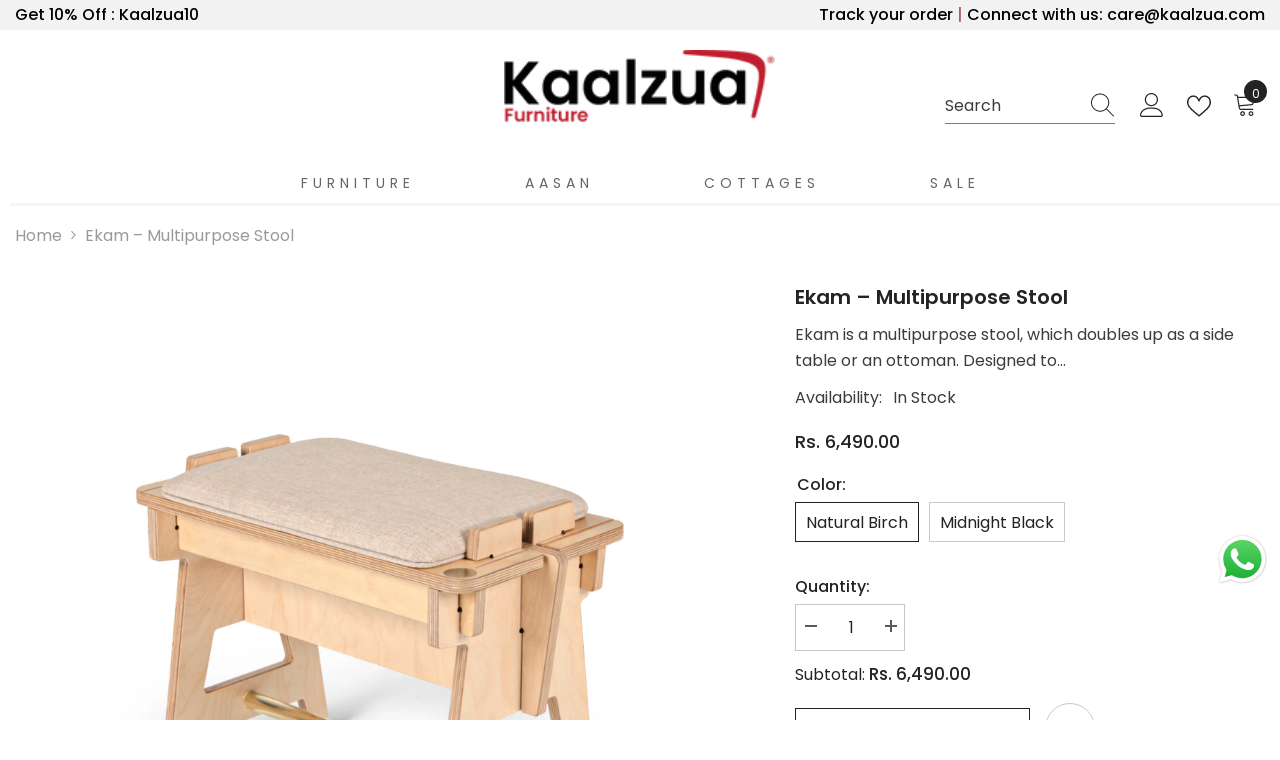

--- FILE ---
content_type: text/html; charset=utf-8
request_url: https://www.kaalzua.com/products/ekam-multipurpose-stool?variant=47049912975679&section_id=template--20094586650943__main
body_size: 10813
content:
<div id="shopify-section-template--20094586650943__main" class="shopify-section"><link href="//www.kaalzua.com/cdn/shop/t/2/assets/component-product.css?v=115210042373411107091690263987" rel="stylesheet" type="text/css" media="all" />
<link href="//www.kaalzua.com/cdn/shop/t/2/assets/component-review.css?v=100129706126506303331690263987" rel="stylesheet" type="text/css" media="all" />
<link href="//www.kaalzua.com/cdn/shop/t/2/assets/component-price.css?v=139205013722916111901690263986" rel="stylesheet" type="text/css" media="all" />
<link href="//www.kaalzua.com/cdn/shop/t/2/assets/component-badge.css?v=20633729062276667811690263984" rel="stylesheet" type="text/css" media="all" />
<link href="//www.kaalzua.com/cdn/shop/t/2/assets/component-rte.css?v=74468535300400368301690263987" rel="stylesheet" type="text/css" media="all" />
<link href="//www.kaalzua.com/cdn/shop/t/2/assets/component-share.css?v=151802252019812543761690263987" rel="stylesheet" type="text/css" media="all" />
<link href="//www.kaalzua.com/cdn/shop/t/2/assets/component-tab.css?v=57604492746316682781690263987" rel="stylesheet" type="text/css" media="all" />
<link href="//www.kaalzua.com/cdn/shop/t/2/assets/component-product-form.css?v=78655431092073622881690263986" rel="stylesheet" type="text/css" media="all" />
<link href="//www.kaalzua.com/cdn/shop/t/2/assets/component-grid.css?v=156298940714121373541690263985" rel="stylesheet" type="text/css" media="all" />




    <style type="text/css">
    #ProductSection-template--20094586650943__main .productView-thumbnail .productView-thumbnail-link:after{
        padding-bottom: 101%;
    }

    #ProductSection-template--20094586650943__main .cursor-wrapper .counter {
        color: #191919;
    }

    #ProductSection-template--20094586650943__main .cursor-wrapper .counter #count-image:before {
        background-color: #191919;
    }

    #ProductSection-template--20094586650943__main .custom-cursor__inner .arrow:before,
    #ProductSection-template--20094586650943__main .custom-cursor__inner .arrow:after {
        background-color: #000000;
    }

    #ProductSection-template--20094586650943__main .tabs-contents .toggleLink,
    #ProductSection-template--20094586650943__main .tabs .tab .tab-title {
        font-size: 18px;
        font-weight: 600;
        text-transform: none;
        padding-top: 15px;
        padding-bottom: 15px;
    }

    

    

    @media (max-width: 550px) {
        #ProductSection-template--20094586650943__main .tabs-contents .toggleLink,
        #ProductSection-template--20094586650943__main .tabs .tab .tab-title {
            font-size: 16px;
        }
    }

    @media (max-width: 767px) {
        #ProductSection-template--20094586650943__main {
            padding-top: 0px;
            padding-bottom: 0px;
        }
    }

    @media (min-width: 1025px) {
        
    }

    @media (min-width: 768px) and (max-width: 1199px) {
        #ProductSection-template--20094586650943__main {
            padding-top: 0px;
            padding-bottom: 0px;
        }
    }

    @media (min-width: 1200px) {
        #ProductSection-template--20094586650943__main {
            padding-top: 0px;
            padding-bottom: 0px;
        }
    }
</style>
<script>
    window.product_inven_array_8576426180927 = {
        
            '47049912975679': '100',
        
            '47049913041215': '100',
        
    };

    window.selling_array_8576426180927 = {
        
            '47049912975679': 'continue',
        
            '47049913041215': 'continue',
        
    };

    window.subtotal = {
        show: true,
        style: 1,
        text: `Checkout - [value]`
    };
  
    window.variant_image_group = true;
  
</script><link rel="stylesheet" href="//www.kaalzua.com/cdn/shop/t/2/assets/component-fancybox.css?v=162524859697928915511690263985" media="print" onload="this.media='all'">
    <noscript><link href="//www.kaalzua.com/cdn/shop/t/2/assets/component-fancybox.css?v=162524859697928915511690263985" rel="stylesheet" type="text/css" media="all" /></noscript><div class="product-details product-default" data-section-id="template--20094586650943__main" data-section-type="product" id="ProductSection-template--20094586650943__main" data-has-combo="false" data-image-opo>
    
<div class="productView-moreItem moreItem-breadcrumb "
            style="--spacing-top: 10px;
            --spacing-bottom: 20px;
            --spacing-top-mb: 0px;
            --spacing-bottom-mb: 0px;
            --breadcrumb-bg:rgba(0,0,0,0);
            --breadcrumb-mb-bg: #f6f6f6;
            "
        >
            
                <div class="breadcrumb-bg">
            
                <div class="container">
                    

<link href="//www.kaalzua.com/cdn/shop/t/2/assets/component-breadcrumb.css?v=103005064124491561301690263984" rel="stylesheet" type="text/css" media="all" /><breadcrumb-component class="breadcrumb-container style--line_clamp_1">
        <nav class="breadcrumb breadcrumb-left" role="navigation" aria-label="breadcrumbs">
        <a class="link home-link" href="/">Home</a><span class="separate" aria-hidden="true">
                    <svg xmlns="http://www.w3.org/2000/svg" viewBox="0 0 24 24"><path d="M 7.75 1.34375 L 6.25 2.65625 L 14.65625 12 L 6.25 21.34375 L 7.75 22.65625 L 16.75 12.65625 L 17.34375 12 L 16.75 11.34375 Z"></path></svg>
                </span>
                <span>Ekam – Multipurpose stool</span><span class="observe-element" style="width: 1px; height: 1px; background: transparent; display: inline-block; flex-shrink: 0;"></span>
        </nav>
    </breadcrumb-component>

    <script type="text/javascript">
        class BreadcrumbComponent extends HTMLElement {
            constructor() {
                super();
            }

            connectedCallback() {
                this.firstLink = this.querySelector('.link.home-link')
                this.lastLink = this.querySelector('.observe-element')

                this.classList.add('initialized');

                this.initObservers();
            }

            static createHandler(position = 'first', breadcrumb = null) {
                const handler = (entries, observer) => {
                    entries.forEach(entry => {
                        if (breadcrumb == null) return observer.disconnect();

                        if (entry.isIntersecting ) {
                            breadcrumb.classList.add(`disable-${position}`);
                        } else {
                            breadcrumb.classList.remove(`disable-${position}`);
                        }
                    })
                }

                return handler;
            }

            initObservers() {
                const scrollToFirstHandler = BreadcrumbComponent.createHandler('first', this);
                const scrollToLastHandler = BreadcrumbComponent.createHandler('last', this);
                
                this.scrollToFirstObserver = new IntersectionObserver(scrollToFirstHandler, { threshold: 1 });
                this.scrollToLastObserver = new IntersectionObserver(scrollToLastHandler, { threshold: 0.6 });

                this.scrollToFirstObserver.observe(this.firstLink);
                this.scrollToLastObserver.observe(this.lastLink);
            }
        }   

        window.addEventListener('load', () => {
            customElements.define('breadcrumb-component', BreadcrumbComponent);
        })
    </script>
                </div>
            
                </div>
            
        </div>
    
    <div class="container productView-container">
        <div class="productView halo-productView layout-3 positionMainImage--left productView-sticky" data-product-handle="ekam-multipurpose-stool"><div class="productView-top">
                    <div class="halo-productView-left productView-images clearfix" data-image-gallery><div class="cursor-wrapper handleMouseLeave">
                                <div class="custom-cursor custom-cursor__outer">
                                    <div class="custom-cursor custom-cursor__inner">
                                        <span class="arrow arrow-bar fadeIn"></span>
                                    </div>
                                </div>
                            </div><div class="productView-images-wrapper" data-video-popup>
                            <div class="productView-image-wrapper"><div class="productView-badge badge-left halo-productBadges halo-productBadges--left date-79147826 date1-916" data-new-badge-number="30"></div>
<div class="productView-nav style-1 image-fit-contain" 
                                    data-image-gallery-main
                                    data-arrows-desk="false"
                                    data-arrows-mobi="true"
                                    data-counter-mobi="true"
                                    data-media-count="8"
                                ><div class="productView-image productView-image-square filter-ekam-multipurpose-stool fit-contain" data-index="1">
                                                    <div class="productView-img-container product-single__media" data-media-id="37130681188671"
                                                        
                                                            
                                                                
                                                                    style="padding-bottom: 100%;"
                                                                
                                                            
                                                        
                                                    >
                                                        <div 
                                                            class="media" 
                                                             
                                                             data-fancybox="images" href="//www.kaalzua.com/cdn/shop/files/ekam.jpg?v=1711091950" 
                                                        >
                                                            <img id="product-featured-image-37130681188671"
                                                                srcset="//www.kaalzua.com/cdn/shop/files/ekam.jpg?v=1711091950"
                                                                src="//www.kaalzua.com/cdn/shop/files/ekam.jpg?v=1711091950"
                                                                alt=""
                                                                title=""
                                                                sizes="auto"
                                                                loading="lazy"
                                                                data-sizes="auto"
                                                                data-main-image
                                                                data-index="1"
                                                                data-cursor-image
                                                            />
                                                        </div>
                                                    </div>
                                                </div><div class="productView-image productView-image-square filter-ekam-multipurpose-stool fit-contain" data-index="2">
                                                    <div class="productView-img-container product-single__media" data-media-id="37130681123135"
                                                        
                                                            
                                                                
                                                                    style="padding-bottom: 100%;"
                                                                
                                                            
                                                        
                                                    >
                                                        <div 
                                                            class="media" 
                                                             
                                                             data-fancybox="images" href="//www.kaalzua.com/cdn/shop/files/4_W_3d2d40d8-e347-4ade-b843-10c6d0b30135.jpg?v=1711091950" 
                                                        >
                                                            <img id="product-featured-image-37130681123135"
                                                                srcset="//www.kaalzua.com/cdn/shop/files/4_W_3d2d40d8-e347-4ade-b843-10c6d0b30135.jpg?v=1711091950"
                                                                src="//www.kaalzua.com/cdn/shop/files/4_W_3d2d40d8-e347-4ade-b843-10c6d0b30135.jpg?v=1711091950"
                                                                alt=""
                                                                title=""
                                                                sizes="auto"
                                                                loading="lazy"
                                                                data-sizes="auto"
                                                                data-main-image
                                                                data-index="2"
                                                                data-cursor-image
                                                            />
                                                        </div>
                                                    </div>
                                                </div><div class="productView-image productView-image-square filter-ekam-multipurpose-stool fit-contain" data-index="3">
                                                    <div class="productView-img-container product-single__media" data-media-id="37130681155903"
                                                        
                                                            
                                                                
                                                                    style="padding-bottom: 100%;"
                                                                
                                                            
                                                        
                                                    >
                                                        <div 
                                                            class="media" 
                                                             
                                                             data-fancybox="images" href="//www.kaalzua.com/cdn/shop/files/5_W_2.jpg?v=1711091950" 
                                                        >
                                                            <img id="product-featured-image-37130681155903"
                                                                srcset="//www.kaalzua.com/cdn/shop/files/5_W_2.jpg?v=1711091950"
                                                                src="//www.kaalzua.com/cdn/shop/files/5_W_2.jpg?v=1711091950"
                                                                alt=""
                                                                title=""
                                                                sizes="auto"
                                                                loading="lazy"
                                                                data-sizes="auto"
                                                                data-main-image
                                                                data-index="3"
                                                                data-cursor-image
                                                            />
                                                        </div>
                                                    </div>
                                                </div><div class="productView-image productView-image-square filter-ekam-multipurpose-stool fit-contain" data-index="4">
                                                    <div class="productView-img-container product-single__media" data-media-id="37130681057599"
                                                        
                                                            
                                                                
                                                                    style="padding-bottom: 100%;"
                                                                
                                                            
                                                        
                                                    >
                                                        <div 
                                                            class="media" 
                                                             
                                                             data-fancybox="images" href="//www.kaalzua.com/cdn/shop/files/2_W_65b7d8ce-fb7e-4ffe-b822-fa642dbc23b9.jpg?v=1711091950" 
                                                        >
                                                            <img id="product-featured-image-37130681057599"
                                                                srcset="//www.kaalzua.com/cdn/shop/files/2_W_65b7d8ce-fb7e-4ffe-b822-fa642dbc23b9.jpg?v=1711091950"
                                                                src="//www.kaalzua.com/cdn/shop/files/2_W_65b7d8ce-fb7e-4ffe-b822-fa642dbc23b9.jpg?v=1711091950"
                                                                alt=""
                                                                title=""
                                                                sizes="auto"
                                                                loading="lazy"
                                                                data-sizes="auto"
                                                                data-main-image
                                                                data-index="4"
                                                                data-cursor-image
                                                            />
                                                        </div>
                                                    </div>
                                                </div><div class="productView-image productView-image-square filter-ekam-multipurpose-stool fit-contain" data-index="5">
                                                    <div class="productView-img-container product-single__media" data-media-id="37130757636415"
                                                        
                                                            
                                                                
                                                                    style="padding-bottom: 100%;"
                                                                
                                                            
                                                        
                                                    >
                                                        <div 
                                                            class="media" 
                                                             
                                                             data-fancybox="images" href="//www.kaalzua.com/cdn/shop/files/9_B_95052f68-9283-4e89-8efb-87c6fbb0306d.jpg?v=1711092522" 
                                                        >
                                                            <img id="product-featured-image-37130757636415"
                                                                srcset="//www.kaalzua.com/cdn/shop/files/9_B_95052f68-9283-4e89-8efb-87c6fbb0306d.jpg?v=1711092522"
                                                                src="//www.kaalzua.com/cdn/shop/files/9_B_95052f68-9283-4e89-8efb-87c6fbb0306d.jpg?v=1711092522"
                                                                alt=""
                                                                title=""
                                                                sizes="auto"
                                                                loading="lazy"
                                                                data-sizes="auto"
                                                                data-main-image
                                                                data-index="5"
                                                                data-cursor-image
                                                            />
                                                        </div>
                                                    </div>
                                                </div><div class="productView-image productView-image-square filter-ekam-multipurpose-stool fit-contain" data-index="6">
                                                    <div class="productView-img-container product-single__media" data-media-id="37130757603647"
                                                        
                                                            
                                                                
                                                                    style="padding-bottom: 100%;"
                                                                
                                                            
                                                        
                                                    >
                                                        <div 
                                                            class="media" 
                                                             
                                                             data-fancybox="images" href="//www.kaalzua.com/cdn/shop/files/8_B_2.jpg?v=1711092522" 
                                                        >
                                                            <img id="product-featured-image-37130757603647"
                                                                srcset="//www.kaalzua.com/cdn/shop/files/8_B_2.jpg?v=1711092522"
                                                                src="//www.kaalzua.com/cdn/shop/files/8_B_2.jpg?v=1711092522"
                                                                alt=""
                                                                title=""
                                                                sizes="auto"
                                                                loading="lazy"
                                                                data-sizes="auto"
                                                                data-main-image
                                                                data-index="6"
                                                                data-cursor-image
                                                            />
                                                        </div>
                                                    </div>
                                                </div><div class="productView-image productView-image-square filter-ekam-multipurpose-stool fit-contain" data-index="7">
                                                    <div class="productView-img-container product-single__media" data-media-id="37130757538111"
                                                        
                                                            
                                                                
                                                                    style="padding-bottom: 100%;"
                                                                
                                                            
                                                        
                                                    >
                                                        <div 
                                                            class="media" 
                                                             
                                                             data-fancybox="images" href="//www.kaalzua.com/cdn/shop/files/6_B_454ec509-561e-49f0-a407-e74b8394cb56.jpg?v=1711092522" 
                                                        >
                                                            <img id="product-featured-image-37130757538111"
                                                                srcset="//www.kaalzua.com/cdn/shop/files/6_B_454ec509-561e-49f0-a407-e74b8394cb56.jpg?v=1711092522"
                                                                src="//www.kaalzua.com/cdn/shop/files/6_B_454ec509-561e-49f0-a407-e74b8394cb56.jpg?v=1711092522"
                                                                alt=""
                                                                title=""
                                                                sizes="auto"
                                                                loading="lazy"
                                                                data-sizes="auto"
                                                                data-main-image
                                                                data-index="7"
                                                                data-cursor-image
                                                            />
                                                        </div>
                                                    </div>
                                                </div><div class="productView-image productView-image-square filter-ekam-multipurpose-stool fit-contain" data-index="8">
                                                    <div class="productView-img-container product-single__media" data-media-id="37130757570879"
                                                        
                                                            
                                                                
                                                                    style="padding-bottom: 100%;"
                                                                
                                                            
                                                        
                                                    >
                                                        <div 
                                                            class="media" 
                                                             
                                                             data-fancybox="images" href="//www.kaalzua.com/cdn/shop/files/7_B_1c4ffd4d-143a-4d1c-b113-e6dcf7de4930.jpg?v=1711092522" 
                                                        >
                                                            <img id="product-featured-image-37130757570879"
                                                                srcset="//www.kaalzua.com/cdn/shop/files/7_B_1c4ffd4d-143a-4d1c-b113-e6dcf7de4930.jpg?v=1711092522"
                                                                src="//www.kaalzua.com/cdn/shop/files/7_B_1c4ffd4d-143a-4d1c-b113-e6dcf7de4930.jpg?v=1711092522"
                                                                alt=""
                                                                title=""
                                                                sizes="auto"
                                                                loading="lazy"
                                                                data-sizes="auto"
                                                                data-main-image
                                                                data-index="8"
                                                                data-cursor-image
                                                            />
                                                        </div>
                                                    </div>
                                                </div></div><div class="productView-videoPopup"></div><div class="productView-iconZoom">
                                        <svg  class="icon icon-zoom-1" xmlns="http://www.w3.org/2000/svg" aria-hidden="true" focusable="false" role="presentation" viewBox="0 0 448 512"><path d="M416 176V86.63L246.6 256L416 425.4V336c0-8.844 7.156-16 16-16s16 7.156 16 16v128c0 8.844-7.156 16-16 16h-128c-8.844 0-16-7.156-16-16s7.156-16 16-16h89.38L224 278.6L54.63 448H144C152.8 448 160 455.2 160 464S152.8 480 144 480h-128C7.156 480 0 472.8 0 464v-128C0 327.2 7.156 320 16 320S32 327.2 32 336v89.38L201.4 256L32 86.63V176C32 184.8 24.84 192 16 192S0 184.8 0 176v-128C0 39.16 7.156 32 16 32h128C152.8 32 160 39.16 160 48S152.8 64 144 64H54.63L224 233.4L393.4 64H304C295.2 64 288 56.84 288 48S295.2 32 304 32h128C440.8 32 448 39.16 448 48v128C448 184.8 440.8 192 432 192S416 184.8 416 176z"></path></svg>
                                    </div></div><div class="productView-thumbnail-wrapper">
                                    <div class="productView-for clearfix" data-max-thumbnail-to-show="4"><div class="productView-thumbnail filter-ekam-multipurpose-stool" data-media-id="template--20094586650943__main-37130681188671">
                                                        <div class="productView-thumbnail-link animated-loading" data-image="//www.kaalzua.com/cdn/shop/files/ekam_large.jpg?v=1711091950">
                                                            <img src="//www.kaalzua.com/cdn/shop/files/ekam_large.jpg?v=1711091950" alt="Ekam – Multipurpose stool" title="Ekam – Multipurpose stool" loading="lazy" />
                                                        </div>
                                                    </div><div class="productView-thumbnail filter-ekam-multipurpose-stool" data-media-id="template--20094586650943__main-37130681123135">
                                                        <div class="productView-thumbnail-link animated-loading" data-image="//www.kaalzua.com/cdn/shop/files/4_W_3d2d40d8-e347-4ade-b843-10c6d0b30135_large.jpg?v=1711091950">
                                                            <img src="//www.kaalzua.com/cdn/shop/files/4_W_3d2d40d8-e347-4ade-b843-10c6d0b30135_large.jpg?v=1711091950" alt="Ekam – Multipurpose stool" title="Ekam – Multipurpose stool" loading="lazy" />
                                                        </div>
                                                    </div><div class="productView-thumbnail filter-ekam-multipurpose-stool" data-media-id="template--20094586650943__main-37130681155903">
                                                        <div class="productView-thumbnail-link animated-loading" data-image="//www.kaalzua.com/cdn/shop/files/5_W_2_large.jpg?v=1711091950">
                                                            <img src="//www.kaalzua.com/cdn/shop/files/5_W_2_large.jpg?v=1711091950" alt="Ekam – Multipurpose stool" title="Ekam – Multipurpose stool" loading="lazy" />
                                                        </div>
                                                    </div><div class="productView-thumbnail filter-ekam-multipurpose-stool" data-media-id="template--20094586650943__main-37130681057599">
                                                        <div class="productView-thumbnail-link animated-loading" data-image="//www.kaalzua.com/cdn/shop/files/2_W_65b7d8ce-fb7e-4ffe-b822-fa642dbc23b9_large.jpg?v=1711091950">
                                                            <img src="//www.kaalzua.com/cdn/shop/files/2_W_65b7d8ce-fb7e-4ffe-b822-fa642dbc23b9_large.jpg?v=1711091950" alt="Ekam – Multipurpose stool" title="Ekam – Multipurpose stool" loading="lazy" />
                                                        </div>
                                                    </div><div class="productView-thumbnail filter-ekam-multipurpose-stool" data-media-id="template--20094586650943__main-37130757636415">
                                                        <div class="productView-thumbnail-link animated-loading" data-image="//www.kaalzua.com/cdn/shop/files/9_B_95052f68-9283-4e89-8efb-87c6fbb0306d_large.jpg?v=1711092522">
                                                            <img src="//www.kaalzua.com/cdn/shop/files/9_B_95052f68-9283-4e89-8efb-87c6fbb0306d_large.jpg?v=1711092522" alt="Ekam – Multipurpose stool" title="Ekam – Multipurpose stool" loading="lazy" />
                                                        </div>
                                                    </div><div class="productView-thumbnail filter-ekam-multipurpose-stool" data-media-id="template--20094586650943__main-37130757603647">
                                                        <div class="productView-thumbnail-link animated-loading" data-image="//www.kaalzua.com/cdn/shop/files/8_B_2_large.jpg?v=1711092522">
                                                            <img src="//www.kaalzua.com/cdn/shop/files/8_B_2_large.jpg?v=1711092522" alt="Ekam – Multipurpose stool" title="Ekam – Multipurpose stool" loading="lazy" />
                                                        </div>
                                                    </div><div class="productView-thumbnail filter-ekam-multipurpose-stool" data-media-id="template--20094586650943__main-37130757538111">
                                                        <div class="productView-thumbnail-link animated-loading" data-image="//www.kaalzua.com/cdn/shop/files/6_B_454ec509-561e-49f0-a407-e74b8394cb56_large.jpg?v=1711092522">
                                                            <img src="//www.kaalzua.com/cdn/shop/files/6_B_454ec509-561e-49f0-a407-e74b8394cb56_large.jpg?v=1711092522" alt="Ekam – Multipurpose stool" title="Ekam – Multipurpose stool" loading="lazy" />
                                                        </div>
                                                    </div><div class="productView-thumbnail filter-ekam-multipurpose-stool" data-media-id="template--20094586650943__main-37130757570879">
                                                        <div class="productView-thumbnail-link animated-loading" data-image="//www.kaalzua.com/cdn/shop/files/7_B_1c4ffd4d-143a-4d1c-b113-e6dcf7de4930_large.jpg?v=1711092522">
                                                            <img src="//www.kaalzua.com/cdn/shop/files/7_B_1c4ffd4d-143a-4d1c-b113-e6dcf7de4930_large.jpg?v=1711092522" alt="Ekam – Multipurpose stool" title="Ekam – Multipurpose stool" loading="lazy" />
                                                        </div>
                                                    </div></div>
                                </div></div>
                    </div>
                    <div class="halo-productView-right productView-details clearfix">
                        <div class="productView-product clearfix"><div class="productView-moreItem"
                                            style="--spacing-top: 0px;
                                            --spacing-bottom: 10px"
                                        >
                                            <h1 class="productView-title" 
        style="--color-title: #232323;
        --fontsize-text: 20px;
        --fontsize-mb-text: 18px;"
    >
        <span>
            Ekam – Multipurpose stool
        </span>
    </h1>
                                        </div><div class="productView-moreItem"
                                            style="--spacing-top: 0px;
                                            --spacing-bottom: 12px"
                                        >
                                            <div class="productView-desc halo-text-format" 
        style="--color-text: #3c3c3c;
        --fontsize-text: 16px"
    >
        Ekam is a multipurpose stool, which doubles up as a side table or an ottoman. Designed to...
    </div>
                                        </div><div class="productView-moreItem"
                                                style="--spacing-top: 0px;
                                                --spacing-bottom: 18px"
                                            >
                                                <div class="productView-info" style="--color-border: #e6e6e6"><div class="productView-info-item" data-sku  style="display: none;">
            <span class="productView-info-name">
                SKU:
            </span>
            <span class="productView-info-value"></span>
        </div><div class="productView-info-item" data-inventory data-stock-level="none">
            <span class="productView-info-name">
                Availability:
            </span>
            <span class="productView-info-value">
                
                        In Stock
            </span>
        </div></div>
                                            </div>
                                        <div class="productView-moreItem"
                                            style="--spacing-top: 0px;
                                            --spacing-bottom: 17px;
                                            --fontsize-text: 18px"
                                        >
                                            
                                                <div class="productView-price no-js-hidden clearfix" id="product-price-8576426180927">
<div class="price price--medium">
    <dl><div class="price__regular"><dd class="price__last">
                <span class="price-item price-item--regular">
                    Rs. 6,490.00
                </span>
            </dd>
        </div>
        <div class="price__sale"><dd class="price__compare">
                <s class="price-item price-item--regular">
                    
                </s>
            </dd><dd class="price__last">
                <span class="price-item price-item--sale">
                    Rs. 6,490.00
                </span>
            </dd></div>
        <small class="unit-price caption hidden">
            <dt class="visually-hidden">Unit price</dt>
            <dd class="price__last">
                <span></span>
                <span aria-hidden="true">/</span>
                <span class="visually-hidden">&nbsp;per&nbsp;</span>
                <span>
                </span>
            </dd>
        </small>
    </dl>
</div>
</div>
                                            
                                        </div>
                                            <div class="productView-moreItem"
                                                style="--spacing-top: 0px;
                                                --spacing-bottom: 0px"
                                            >
                                                <div class="productView-options" style="--color-border: #e6e6e6"><div class="productView-variants halo-productOptions" id="product-option-8576426180927"  data-type="button"><variant-radios class="no-js-hidden product-option has-default" data-product="8576426180927" data-section="template--20094586650943__main" data-url="/products/ekam-multipurpose-stool"><fieldset class="js product-form__input clearfix" data-product-attribute="set-rectangle" data-option-index="0">
                            <legend class="form__label">
                                Color:
                                <span data-header-option>
                                    Natural birch
                                </span>
                            </legend><input class="product-form__radio" type="radio" id="option-8576426180927-Color-0"
                                        name="Color"
                                        value="Natural birch"
                                        checked
                                        
                                        data-variant-id="47049912975679"
                                    ><label class="product-form__label available" for="option-8576426180927-Color-0" data-variant-id="47049912975679">
                                            <span class="text">Natural birch </span>
                                        </label><input class="product-form__radio" type="radio" id="option-8576426180927-Color-1"
                                        name="Color"
                                        value="Midnight Black"
                                        
                                        
                                        data-variant-id="47049913041215"
                                    ><label class="product-form__label available" for="option-8576426180927-Color-1" data-variant-id="47049913041215">
                                            <span class="text">Midnight Black </span>
                                        </label></fieldset><script type="application/json">
                        [{"id":47049912975679,"title":"Natural birch","option1":"Natural birch","option2":null,"option3":null,"sku":"","requires_shipping":true,"taxable":true,"featured_image":{"id":44685533872447,"product_id":8576426180927,"position":2,"created_at":"2024-03-22T03:18:07-04:00","updated_at":"2024-03-22T03:19:10-04:00","alt":null,"width":2000,"height":2000,"src":"\/\/www.kaalzua.com\/cdn\/shop\/files\/4_W_3d2d40d8-e347-4ade-b843-10c6d0b30135.jpg?v=1711091950","variant_ids":[47049912975679]},"available":true,"name":"Ekam – Multipurpose stool - Natural birch","public_title":"Natural birch","options":["Natural birch"],"price":649000,"weight":0,"compare_at_price":null,"inventory_management":"shopify","barcode":"","featured_media":{"alt":null,"id":37130681123135,"position":2,"preview_image":{"aspect_ratio":1.0,"height":2000,"width":2000,"src":"\/\/www.kaalzua.com\/cdn\/shop\/files\/4_W_3d2d40d8-e347-4ade-b843-10c6d0b30135.jpg?v=1711091950"}},"requires_selling_plan":false,"selling_plan_allocations":[]},{"id":47049913041215,"title":"Midnight Black","option1":"Midnight Black","option2":null,"option3":null,"sku":"1002","requires_shipping":true,"taxable":true,"featured_image":{"id":44685610123583,"product_id":8576426180927,"position":6,"created_at":"2024-03-22T03:26:22-04:00","updated_at":"2024-03-22T03:28:42-04:00","alt":null,"width":2000,"height":2000,"src":"\/\/www.kaalzua.com\/cdn\/shop\/files\/8_B_2.jpg?v=1711092522","variant_ids":[47049913041215]},"available":true,"name":"Ekam – Multipurpose stool - Midnight Black","public_title":"Midnight Black","options":["Midnight Black"],"price":649000,"weight":0,"compare_at_price":null,"inventory_management":"shopify","barcode":"","featured_media":{"alt":null,"id":37130757603647,"position":6,"preview_image":{"aspect_ratio":1.0,"height":2000,"width":2000,"src":"\/\/www.kaalzua.com\/cdn\/shop\/files\/8_B_2.jpg?v=1711092522"}},"requires_selling_plan":false,"selling_plan_allocations":[]}]
                    </script>
                </variant-radios></div>
        <noscript>
            <div class="product-form__input">
                <label class="form__label" for="Variants-template--20094586650943__main">
                    Product variants
                </label>
                <div class="select">
                <select name="id" id="Variants-template--20094586650943__main" class="select__select" form="product-form"><option
                            selected="selected"
                            
                            value="47049912975679"
                        >
                            Natural birch

                            - Rs. 6,490.00
                        </option><option
                            
                            
                            value="47049913041215"
                        >
                            Midnight Black

                            - Rs. 6,490.00
                        </option></select>
            </div>
          </div>
        </noscript></div>
                                            </div>
                                        
<div class="productView-moreItem"
                                            style="--spacing-top: 0px;
                                            --spacing-bottom: 12px"
                                        >
                                            
                                        </div>
<div class="productView-moreItem"
                                                    style="--spacing-top: 0px;
                                                    --spacing-bottom: 15px"
                                                >
                                                    <div class="quantity_selector">
                                                        <quantity-input class="productView-quantity quantity__group quantity__group--2 quantity__style--1 clearfix">
	    <label class="form-label quantity__label" for="quantity-8576426180927-2">
	        Quantity:
	    </label>
	    <div class="quantity__container">
		    <button type="button" name="minus" class="minus btn-quantity">
		    	<span class="visually-hidden">Decrease quantity for Ekam – Multipurpose stool</span>
		    </button>
		    <input class="form-input quantity__input" type="number" name="quantity" min="1" value="1" inputmode="numeric" pattern="[0-9]*" id="quantity-8576426180927-2" data-product="8576426180927" data-price="649000">
		    <button type="button" name="plus" class="plus btn-quantity">
		    	<span class="visually-hidden">Increase quantity for Ekam – Multipurpose stool</span>
		    </button>
	    </div>
	</quantity-input>
                                                    </div><div class="productView-subtotal">
                                                            <span class="text">Subtotal: </span>
                                                            <span class="money-subtotal">Rs. 6,490.00</span>
                                                        </div></div>

                                            <div class="productView-moreItem"
                                                style="--spacing-top: 0px;
                                                --spacing-bottom: 5px"
                                            >
                                                <div class="productView-buttons"><form method="post" action="/cart/add" id="product-form-installment-8576426180927" accept-charset="UTF-8" class="installment caption-large" enctype="multipart/form-data"><input type="hidden" name="form_type" value="product" /><input type="hidden" name="utf8" value="✓" /><input type="hidden" name="id" value="47049912975679">
        
<input type="hidden" name="product-id" value="8576426180927" /><input type="hidden" name="section-id" value="template--20094586650943__main" /></form><product-form class="productView-form product-form"><form method="post" action="/cart/add" id="product-form-8576426180927" accept-charset="UTF-8" class="form" enctype="multipart/form-data" novalidate="novalidate" data-type="add-to-cart-form"><input type="hidden" name="form_type" value="product" /><input type="hidden" name="utf8" value="✓" /><div class="productView-group"><div class="pvGroup-row"><quantity-input class="productView-quantity quantity__group quantity__group--1 quantity__style--1 clearfix hidden">
	    <label class="form-label quantity__label" for="quantity-8576426180927">
	        Quantity:
	    </label>
	    <div class="quantity__container">
		    <button type="button" name="minus" class="minus btn-quantity">
		    	<span class="visually-hidden">Decrease quantity for Ekam – Multipurpose stool</span>
		    </button>
		    <input class="form-input quantity__input" type="number" name="quantity" min="1" value="1" inputmode="numeric" pattern="[0-9]*" id="quantity-8576426180927" data-product="8576426180927" data-price="649000">
		    <button type="button" name="plus" class="plus btn-quantity">
		    	<span class="visually-hidden">Increase quantity for Ekam – Multipurpose stool</span>
		    </button>
	    </div>
	</quantity-input>
<div class="productView-groupTop">
                        <div class="productView-action"
                            style="--atc-color: #232323;
                                   --atc-bg-color: #ffffff;
                                   --atc-border-color: #232323;
                                   --atc-color-hover: #ffffff;
                                   --atc-bg-color-hover: #232323;
                                   --atc-border-color-hover: #232323"
                        >
                            <input type="hidden" name="id" value="47049912975679">
                            <div class="product-form__buttons"><button
                                            type="submit"
                                            name="add"
                                            data-btn-addToCart
                                            data-available="false"
                                            class="product-form__submit button button--primary an-horizontal-shaking button-text-change"
                                            id="product-add-to-cart">Add to cart
</button></div>
                        </div><div class="productView-wishlist clearfix">
                                <a data-wishlist href="#" data-wishlist-handle="ekam-multipurpose-stool" data-product-id="8576426180927">
                                    <span class="visually-hidden">
                                        Add to wishlist
                                    </span>
                                    <svg xmlns="http://www.w3.org/2000/svg" viewBox="0 0 32 32" aria-hidden="true" focusable="false" role="presentation" class="icon icon-wishlist"><path d="M 9.5 5 C 5.363281 5 2 8.402344 2 12.5 C 2 13.929688 2.648438 15.167969 3.25 16.0625 C 3.851563 16.957031 4.46875 17.53125 4.46875 17.53125 L 15.28125 28.375 L 16 29.09375 L 16.71875 28.375 L 27.53125 17.53125 C 27.53125 17.53125 30 15.355469 30 12.5 C 30 8.402344 26.636719 5 22.5 5 C 19.066406 5 16.855469 7.066406 16 7.9375 C 15.144531 7.066406 12.933594 5 9.5 5 Z M 9.5 7 C 12.488281 7 15.25 9.90625 15.25 9.90625 L 16 10.75 L 16.75 9.90625 C 16.75 9.90625 19.511719 7 22.5 7 C 25.542969 7 28 9.496094 28 12.5 C 28 14.042969 26.125 16.125 26.125 16.125 L 16 26.25 L 5.875 16.125 C 5.875 16.125 5.390625 15.660156 4.90625 14.9375 C 4.421875 14.214844 4 13.273438 4 12.5 C 4 9.496094 6.457031 7 9.5 7 Z"/></svg>
                                </a>
                            </div></div>
                </div><div class="productView-groupBottom"><div class="productView-groupItem">
                            <div class="productView-payment"  id="product-checkout-8576426180927"
                                style="--bin-color: #232323;
                                       --bin-bg-color: #ffffff;
                                       --bin-border-color: #acacac;
                                       --bin-color-hover: #ffffff;
                                       --bin-bg-color-hover: #232323;
                                       --bin-border-color-hover: #232323"
                            > 
                                <div data-shopify="payment-button" class="shopify-payment-button"> <shopify-accelerated-checkout recommended="null" fallback="{&quot;supports_subs&quot;:true,&quot;supports_def_opts&quot;:true,&quot;name&quot;:&quot;buy_it_now&quot;,&quot;wallet_params&quot;:{}}" access-token="08a2c0998851c65a15ca872ed9892a66" buyer-country="IN" buyer-locale="en" buyer-currency="INR" variant-params="[{&quot;id&quot;:47049912975679,&quot;requiresShipping&quot;:true},{&quot;id&quot;:47049913041215,&quot;requiresShipping&quot;:true}]" shop-id="79841427775" enabled-flags="[&quot;ae0f5bf6&quot;]" > <div class="shopify-payment-button__button" role="button" disabled aria-hidden="true" style="background-color: transparent; border: none"> <div class="shopify-payment-button__skeleton">&nbsp;</div> </div> </shopify-accelerated-checkout> <small id="shopify-buyer-consent" class="hidden" aria-hidden="true" data-consent-type="subscription"> This item is a recurring or deferred purchase. By continuing, I agree to the <span id="shopify-subscription-policy-button">cancellation policy</span> and authorize you to charge my payment method at the prices, frequency and dates listed on this page until my order is fulfilled or I cancel, if permitted. </small> </div>
                            </div>
                        </div>
                    </div></div><input type="hidden" name="product-id" value="8576426180927" /><input type="hidden" name="section-id" value="template--20094586650943__main" /></form></product-form><div class="productView-notifyMe halo-notifyMe" style="display: none;">
            <form class="notifyMe-form" method="post" action="">
    <input type="hidden" name="halo-notify-product-site" value="Kaalzua"/>
    <input type="hidden" name="halo-notify-product-site-url" value="https://www.kaalzua.com"/>
    <input type="hidden" name="halo-notify-product-title" value="Ekam – Multipurpose stool" />
    <input type="hidden" name="halo-notify-product-link" value="https://www.kaalzua.com/products/ekam-multipurpose-stool"/>
    <input type="hidden" name="halo-notify-product-variant" value="Natural birch"/>
    <div class="form-field">
        <label class="form-label" for="halo-notify-email8576426180927">Leave your email and we will notify as soon as the product / variant is back in stock</label>
        <input class="form-input form-input-placeholder" type="email" name="email" required id="halo-notify-email8576426180927" placeholder="Insert your email">
        <button type="button" class="button button-1" id="halo-btn-notify8576426180927" data-form-notify>
            Subscribe
        </button>
    </div>
</form>
<div class="notifyMe-text"></div>
        </div></div>
                                            </div>
                                        
<div class="productView-moreItem"
                                            style="--spacing-top: 0px;
                                            --spacing-bottom: 27px"
                                        ><div class="productView-pickUp">
    <link href="//www.kaalzua.com/cdn/shop/t/2/assets/component-pickup-availability.css?v=137979704718754141591690263986" rel="stylesheet" type="text/css" media="all" /><pickup-availability class="product__pickup-availabilities no-js-hidden"
        
        data-base-url="https://www.kaalzua.com/"
        data-variant-id="47049912975679"
        data-has-only-default-variant="false"
    >
        <template>
            <pickup-availability-preview class="pickup-availability-preview">
                <svg xmlns="http://www.w3.org/2000/svg" fill="none" aria-hidden="true" focusable="false" role="presentation" class="icon icon-unavailable" fill="none" viewBox="0 0 20 20">
 	<path d="M13.94 3.94L10 7.878l-3.94-3.94A1.499 1.499 0 103.94 6.06L7.88 10l-3.94 3.94a1.499 1.499 0 102.12 2.12L10 12.12l3.94 3.94a1.497 1.497 0 002.12 0 1.499 1.499 0 000-2.12L12.122 10l3.94-3.94a1.499 1.499 0 10-2.121-2.12z"/>
</svg>

                <div class="pickup-availability-info">
                    <p class="caption-large">
                        Couldn&#39;t load pickup availability
                    </p>
                    <button class="pickup-availability-button button button--primary">
                        Refresh
                    </button>
                </div>
            </pickup-availability-preview>
        </template>
    </pickup-availability>
</div>
<script src="//www.kaalzua.com/cdn/shop/t/2/assets/pickup-availability.js?v=47691853550435826281690263989" defer="defer"></script>
</div><div class="productView-moreItem"
                                            style="--spacing-top: 30px;
                                            --spacing-bottom: 0px;
                                            "
                                        >
                                            <complementary-products class="productView-complementary complementary-products style-2 no-js-hidden" id="complementary-product-data" data-complementary-product data-url="/recommendations/products?section_id=template--20094586650943__main&product_id=8576426180927&limit=10&intent=complementary"></complementary-products>
                                            <script src="//www.kaalzua.com/cdn/shop/t/2/assets/build-complementary-products.js?v=93294975210563820011690263984" defer></script>
                                        </div></div>
                    </div>
                </div>
<link href="//www.kaalzua.com/cdn/shop/t/2/assets/component-sticky-add-to-cart.css?v=19555300821905547011690263987" rel="stylesheet" type="text/css" media="all" />
                    <sticky-add-to-cart class="productView-stickyCart style-1" data-sticky-add-to-cart>
    <div class="container">
        <a href="javascript:void(0)" class="sticky-product-close close" data-close-sticky-add-to-cart>
            <svg xmlns="http://www.w3.org/2000/svg" viewBox="0 0 48 48" >
	<path d="M 38.982422 6.9707031 A 2.0002 2.0002 0 0 0 37.585938 7.5859375 L 24 21.171875 L 10.414062 7.5859375 A 2.0002 2.0002 0 0 0 8.9785156 6.9804688 A 2.0002 2.0002 0 0 0 7.5859375 10.414062 L 21.171875 24 L 7.5859375 37.585938 A 2.0002 2.0002 0 1 0 10.414062 40.414062 L 24 26.828125 L 37.585938 40.414062 A 2.0002 2.0002 0 1 0 40.414062 37.585938 L 26.828125 24 L 40.414062 10.414062 A 2.0002 2.0002 0 0 0 38.982422 6.9707031 z"/>
</svg>
        </a>
        <div class="sticky-product-wrapper">
            <div class="sticky-product clearfix"><div class="sticky-left">
                    <div class="sticky-image" data-image-sticky-add-to-cart>
                        <img srcset="//www.kaalzua.com/cdn/shop/files/4_W_3d2d40d8-e347-4ade-b843-10c6d0b30135_1200x.jpg?v=1711091950" src="//www.kaalzua.com/cdn/shop/files/4_W_3d2d40d8-e347-4ade-b843-10c6d0b30135_1200x.jpg?v=1711091950" alt="Ekam – Multipurpose stool" sizes="auto" loading="lazy">
                    </div>
                    
                        <div class="sticky-info"><h4 class="sticky-title">
                                Ekam – Multipurpose stool
                            </h4>
                            
                                
                                
                                <div class="sticky-price">
                                    
                                    <span class="money-subtotal">Rs. 6,490.00</span>
                                </div>
                            
                        </div>
                    
                </div>
                <div class="sticky-right sticky-content">
                    
<div class="sticky-options">
                                <variant-sticky-selects class="no-js-hidden product-option has-default" data-product="8576426180927" data-section="template--20094586650943__main" data-url="/products/ekam-multipurpose-stool">
                                    <div class="form__select select">
                                        <label class="form__label hiddenLabels" for="stick-variant-8576426180927">
                                            Choose Options
                                        </label>
                                        <select id="stick-variant-8576426180927"
                                            class="select__select"
                                            name="stick-variant-8576426180927"
                                        ><option value="47049912975679" selected="selected">
                                                    Natural birch
                                                    
</option><option value="47049913041215" >
                                                    Midnight Black
                                                    
</option></select>
                                    </div>
                                    <script type="application/json">
                                        [{"id":47049912975679,"title":"Natural birch","option1":"Natural birch","option2":null,"option3":null,"sku":"","requires_shipping":true,"taxable":true,"featured_image":{"id":44685533872447,"product_id":8576426180927,"position":2,"created_at":"2024-03-22T03:18:07-04:00","updated_at":"2024-03-22T03:19:10-04:00","alt":null,"width":2000,"height":2000,"src":"\/\/www.kaalzua.com\/cdn\/shop\/files\/4_W_3d2d40d8-e347-4ade-b843-10c6d0b30135.jpg?v=1711091950","variant_ids":[47049912975679]},"available":true,"name":"Ekam – Multipurpose stool - Natural birch","public_title":"Natural birch","options":["Natural birch"],"price":649000,"weight":0,"compare_at_price":null,"inventory_management":"shopify","barcode":"","featured_media":{"alt":null,"id":37130681123135,"position":2,"preview_image":{"aspect_ratio":1.0,"height":2000,"width":2000,"src":"\/\/www.kaalzua.com\/cdn\/shop\/files\/4_W_3d2d40d8-e347-4ade-b843-10c6d0b30135.jpg?v=1711091950"}},"requires_selling_plan":false,"selling_plan_allocations":[]},{"id":47049913041215,"title":"Midnight Black","option1":"Midnight Black","option2":null,"option3":null,"sku":"1002","requires_shipping":true,"taxable":true,"featured_image":{"id":44685610123583,"product_id":8576426180927,"position":6,"created_at":"2024-03-22T03:26:22-04:00","updated_at":"2024-03-22T03:28:42-04:00","alt":null,"width":2000,"height":2000,"src":"\/\/www.kaalzua.com\/cdn\/shop\/files\/8_B_2.jpg?v=1711092522","variant_ids":[47049913041215]},"available":true,"name":"Ekam – Multipurpose stool - Midnight Black","public_title":"Midnight Black","options":["Midnight Black"],"price":649000,"weight":0,"compare_at_price":null,"inventory_management":"shopify","barcode":"","featured_media":{"alt":null,"id":37130757603647,"position":6,"preview_image":{"aspect_ratio":1.0,"height":2000,"width":2000,"src":"\/\/www.kaalzua.com\/cdn\/shop\/files\/8_B_2.jpg?v=1711092522"}},"requires_selling_plan":false,"selling_plan_allocations":[]}]
                                    </script>
                                </variant-sticky-selects>
                            </div><div class="sticky-actions"><form method="post" action="/cart/add" id="product-form-sticky-8576426180927" accept-charset="UTF-8" class="form" enctype="multipart/form-data" novalidate="novalidate" data-type="add-to-cart-form"><input type="hidden" name="form_type" value="product" /><input type="hidden" name="utf8" value="✓" />
                            <input type="hidden" name="id" value="47049912975679"><quantity-input class="productView-quantity quantity__group quantity__group--3 quantity__style--1 clearfix">
	    <label class="form-label quantity__label" for="quantity-8576426180927-3">
	        Quantity:
	    </label>
	    <div class="quantity__container">
		    <button type="button" name="minus" class="minus btn-quantity">
		    	<span class="visually-hidden">Decrease quantity for Ekam – Multipurpose stool</span>
		    </button>
		    <input class="form-input quantity__input" type="number" name="quantity" min="1" value="1" inputmode="numeric" pattern="[0-9]*" id="quantity-8576426180927-3" data-product="8576426180927" data-price="649000">
		    <button type="button" name="plus" class="plus btn-quantity">
		    	<span class="visually-hidden">Increase quantity for Ekam – Multipurpose stool</span>
		    </button>
	    </div>
	</quantity-input>
<button
                                        type="submit"
                                        name="add"
                                        data-btn-addToCart
                                        class="product-form__submit button button--primary"
                                        id="product-sticky-add-to-cart">Add to cart
</button>
                                
<input type="hidden" name="product-id" value="8576426180927" /><input type="hidden" name="section-id" value="template--20094586650943__main" /></form>
                        
                            <div class="empty-add-cart-button-wrapper"><quantity-input class="productView-quantity quantity__group quantity__group--3 quantity__style--1 clearfix">
	    <label class="form-label quantity__label" for="quantity-8576426180927-3">
	        Quantity:
	    </label>
	    <div class="quantity__container">
		    <button type="button" name="minus" class="minus btn-quantity">
		    	<span class="visually-hidden">Decrease quantity for Ekam – Multipurpose stool</span>
		    </button>
		    <input class="form-input quantity__input" type="number" name="quantity" min="1" value="1" inputmode="numeric" pattern="[0-9]*" id="quantity-8576426180927-3" data-product="8576426180927" data-price="649000">
		    <button type="button" name="plus" class="plus btn-quantity">
		    	<span class="visually-hidden">Increase quantity for Ekam – Multipurpose stool</span>
		    </button>
	    </div>
	</quantity-input>
<button
                                        class="product-form__submit button button--primary"
                                        id="show-sticky-product">
                                            Add to cart
                                    </button>
                            </div>
                        
                    </div><div class="sticky-wishlist clearfix">
                            <a data-wishlist href="#" data-wishlist-handle="ekam-multipurpose-stool" data-product-id="8576426180927">
                                <span class="visually-hidden">
                                    Add to wishlist
                                </span>
                                <svg xmlns="http://www.w3.org/2000/svg" viewBox="0 0 32 32" aria-hidden="true" focusable="false" role="presentation" class="icon icon-wishlist"><path d="M 9.5 5 C 5.363281 5 2 8.402344 2 12.5 C 2 13.929688 2.648438 15.167969 3.25 16.0625 C 3.851563 16.957031 4.46875 17.53125 4.46875 17.53125 L 15.28125 28.375 L 16 29.09375 L 16.71875 28.375 L 27.53125 17.53125 C 27.53125 17.53125 30 15.355469 30 12.5 C 30 8.402344 26.636719 5 22.5 5 C 19.066406 5 16.855469 7.066406 16 7.9375 C 15.144531 7.066406 12.933594 5 9.5 5 Z M 9.5 7 C 12.488281 7 15.25 9.90625 15.25 9.90625 L 16 10.75 L 16.75 9.90625 C 16.75 9.90625 19.511719 7 22.5 7 C 25.542969 7 28 9.496094 28 12.5 C 28 14.042969 26.125 16.125 26.125 16.125 L 16 26.25 L 5.875 16.125 C 5.875 16.125 5.390625 15.660156 4.90625 14.9375 C 4.421875 14.214844 4 13.273438 4 12.5 C 4 9.496094 6.457031 7 9.5 7 Z"/></svg>
                            </a>
                        </div></div>
            </div>
        </div>
        <a href="javascript:void(0)" class="sticky-product-expand" data-expand-sticky-add-to-cart>
            <svg xmlns="http://www.w3.org/2000/svg" viewBox="0 0 32 32" class="icon icon-cart" aria-hidden="true" focusable="false" role="presentation" xmlns="http://www.w3.org/2000/svg"><path d="M 16 3 C 13.253906 3 11 5.253906 11 8 L 11 9 L 6.0625 9 L 6 9.9375 L 5 27.9375 L 4.9375 29 L 27.0625 29 L 27 27.9375 L 26 9.9375 L 25.9375 9 L 21 9 L 21 8 C 21 5.253906 18.746094 3 16 3 Z M 16 5 C 17.65625 5 19 6.34375 19 8 L 19 9 L 13 9 L 13 8 C 13 6.34375 14.34375 5 16 5 Z M 7.9375 11 L 11 11 L 11 14 L 13 14 L 13 11 L 19 11 L 19 14 L 21 14 L 21 11 L 24.0625 11 L 24.9375 27 L 7.0625 27 Z"/></svg>
        </a>
    </div>
    
    
        <div class="no-js-hidden product-option has-default sticky-product-mobile" data-product="8576426180927" data-section="template--20094586650943__main" data-url="/products/ekam-multipurpose-stool">
            <div class="sticky-product-mobile-header">
                <a href="javascript:void(0)" class="sticky-product-close close" data-close-sticky-mobile>
                    <svg xmlns="http://www.w3.org/2000/svg" version="1.0" viewBox="0 0 256.000000 256.000000" preserveAspectRatio="xMidYMid meet" >
    <g transform="translate(0.000000,256.000000) scale(0.100000,-0.100000)" fill="#000000" stroke="none">
    <path d="M34 2526 c-38 -38 -44 -76 -18 -116 9 -14 265 -274 568 -577 l551 -553 -551 -553 c-303 -303 -559 -563 -568 -577 -26 -40 -20 -78 18 -116 38 -38 76 -44 116 -18 14 9 274 265 578 568 l552 551 553 -551 c303 -303 563 -559 577 -568 40 -26 78 -20 116 18 38 38 44 76 18 116 -9 14 -265 274 -568 578 l-551 552 551 553 c303 303 559 563 568 577 26 40 20 78 -18 116 -38 38 -76 44 -116 18 -14 -9 -274 -265 -577 -568 l-553 -551 -552 551 c-304 303 -564 559 -578 568 -40 26 -78 20 -116 -18z"/>
    </g>
</svg>
                </a>
            </div>
            <div class="sticky-product-mobile-content halo-productView-mobile">
                <div class="productView-thumbnail-wrapper is-hidden-desktop">
                    <div class="productView-for mobile clearfix" data-max-thumbnail-to-show="2"><div class="productView-thumbnail filter-ekam-multipurpose-stool" data-media-id="template--20094586650943__main-37130681188671">
                                        <div class="productView-thumbnail-link animated-loading" data-image="//www.kaalzua.com/cdn/shop/files/ekam_1024x1024.jpg?v=1711091950">
                                            <img src="//www.kaalzua.com/cdn/shop/files/ekam.jpg?v=1711091950" alt="Ekam – Multipurpose stool" title="Ekam – Multipurpose stool" loading="lazy" />
                                        </div>
                                    </div><div class="productView-thumbnail filter-ekam-multipurpose-stool" data-media-id="template--20094586650943__main-37130681123135">
                                        <div class="productView-thumbnail-link animated-loading" data-image="//www.kaalzua.com/cdn/shop/files/4_W_3d2d40d8-e347-4ade-b843-10c6d0b30135_1024x1024.jpg?v=1711091950">
                                            <img src="//www.kaalzua.com/cdn/shop/files/4_W_3d2d40d8-e347-4ade-b843-10c6d0b30135.jpg?v=1711091950" alt="Ekam – Multipurpose stool" title="Ekam – Multipurpose stool" loading="lazy" />
                                        </div>
                                    </div><div class="productView-thumbnail filter-ekam-multipurpose-stool" data-media-id="template--20094586650943__main-37130681155903">
                                        <div class="productView-thumbnail-link animated-loading" data-image="//www.kaalzua.com/cdn/shop/files/5_W_2_1024x1024.jpg?v=1711091950">
                                            <img src="//www.kaalzua.com/cdn/shop/files/5_W_2.jpg?v=1711091950" alt="Ekam – Multipurpose stool" title="Ekam – Multipurpose stool" loading="lazy" />
                                        </div>
                                    </div><div class="productView-thumbnail filter-ekam-multipurpose-stool" data-media-id="template--20094586650943__main-37130681057599">
                                        <div class="productView-thumbnail-link animated-loading" data-image="//www.kaalzua.com/cdn/shop/files/2_W_65b7d8ce-fb7e-4ffe-b822-fa642dbc23b9_1024x1024.jpg?v=1711091950">
                                            <img src="//www.kaalzua.com/cdn/shop/files/2_W_65b7d8ce-fb7e-4ffe-b822-fa642dbc23b9.jpg?v=1711091950" alt="Ekam – Multipurpose stool" title="Ekam – Multipurpose stool" loading="lazy" />
                                        </div>
                                    </div><div class="productView-thumbnail filter-ekam-multipurpose-stool" data-media-id="template--20094586650943__main-37130757636415">
                                        <div class="productView-thumbnail-link animated-loading" data-image="//www.kaalzua.com/cdn/shop/files/9_B_95052f68-9283-4e89-8efb-87c6fbb0306d_1024x1024.jpg?v=1711092522">
                                            <img src="//www.kaalzua.com/cdn/shop/files/9_B_95052f68-9283-4e89-8efb-87c6fbb0306d.jpg?v=1711092522" alt="Ekam – Multipurpose stool" title="Ekam – Multipurpose stool" loading="lazy" />
                                        </div>
                                    </div><div class="productView-thumbnail filter-ekam-multipurpose-stool" data-media-id="template--20094586650943__main-37130757603647">
                                        <div class="productView-thumbnail-link animated-loading" data-image="//www.kaalzua.com/cdn/shop/files/8_B_2_1024x1024.jpg?v=1711092522">
                                            <img src="//www.kaalzua.com/cdn/shop/files/8_B_2.jpg?v=1711092522" alt="Ekam – Multipurpose stool" title="Ekam – Multipurpose stool" loading="lazy" />
                                        </div>
                                    </div><div class="productView-thumbnail filter-ekam-multipurpose-stool" data-media-id="template--20094586650943__main-37130757538111">
                                        <div class="productView-thumbnail-link animated-loading" data-image="//www.kaalzua.com/cdn/shop/files/6_B_454ec509-561e-49f0-a407-e74b8394cb56_1024x1024.jpg?v=1711092522">
                                            <img src="//www.kaalzua.com/cdn/shop/files/6_B_454ec509-561e-49f0-a407-e74b8394cb56.jpg?v=1711092522" alt="Ekam – Multipurpose stool" title="Ekam – Multipurpose stool" loading="lazy" />
                                        </div>
                                    </div><div class="productView-thumbnail filter-ekam-multipurpose-stool" data-media-id="template--20094586650943__main-37130757570879">
                                        <div class="productView-thumbnail-link animated-loading" data-image="//www.kaalzua.com/cdn/shop/files/7_B_1c4ffd4d-143a-4d1c-b113-e6dcf7de4930_1024x1024.jpg?v=1711092522">
                                            <img src="//www.kaalzua.com/cdn/shop/files/7_B_1c4ffd4d-143a-4d1c-b113-e6dcf7de4930.jpg?v=1711092522" alt="Ekam – Multipurpose stool" title="Ekam – Multipurpose stool" loading="lazy" />
                                        </div>
                                    </div></div>
                </div>
                <div class="sticky-info"><h4 class="sticky-title">
                        Ekam – Multipurpose stool
                    </h4>
                        
                        <div class="sticky-price">
                            
                            <span class="money-subtotal">Rs. 6,490.00</span>
                        </div></div>
                <link rel="stylesheet" href="//www.kaalzua.com/cdn/shop/t/2/assets/component-sticky-add-to-cart-mobile.css?v=41140991570253825931690263987" media="print" onload="this.media='all'">
<noscript><link href="//www.kaalzua.com/cdn/shop/t/2/assets/component-sticky-add-to-cart-mobile.css?v=41140991570253825931690263987" rel="stylesheet" type="text/css" media="all" /></noscript>

<div class="productView-options" style="--color-border: "><div class="productView-variants halo-productOptions" id="product-option-8576426180927"><variant-sticky-radios class="no-js-hidden product-option has-default" data-product="8576426180927" data-section="template--20094586650943__main" data-url="/products/ekam-multipurpose-stool"><fieldset class="js product-form__input mobile clearfix" data-product-attribute="set-rectangle" data-option-index="0">
                            <legend class="form__label">
                                Color:
                                <span data-header-option>
                                    Natural birch
                                </span>
                            </legend><input class="product-form__radio mobile" type="radio" id="option-8576426180927-Color-0-mobile"
                                        name="Color-mobile"
                                        value="Natural birch"
                                        checked
                                         data-variant-id="47049912975679"
                                    ><label class="product-form__label mobile available" for="option-8576426180927-Color-0-mobile" data-variant-id="47049912975679">
                                            <span class="text">Natural birch</span>
                                        </label><input class="product-form__radio mobile" type="radio" id="option-8576426180927-Color-1-mobile"
                                        name="Color-mobile"
                                        value="Midnight Black"
                                        
                                         data-variant-id="47049913041215"
                                    ><label class="product-form__label mobile available" for="option-8576426180927-Color-1-mobile" data-variant-id="47049913041215">
                                            <span class="text">Midnight Black</span>
                                        </label></fieldset><script type="application/json">
                        [{"id":47049912975679,"title":"Natural birch","option1":"Natural birch","option2":null,"option3":null,"sku":"","requires_shipping":true,"taxable":true,"featured_image":{"id":44685533872447,"product_id":8576426180927,"position":2,"created_at":"2024-03-22T03:18:07-04:00","updated_at":"2024-03-22T03:19:10-04:00","alt":null,"width":2000,"height":2000,"src":"\/\/www.kaalzua.com\/cdn\/shop\/files\/4_W_3d2d40d8-e347-4ade-b843-10c6d0b30135.jpg?v=1711091950","variant_ids":[47049912975679]},"available":true,"name":"Ekam – Multipurpose stool - Natural birch","public_title":"Natural birch","options":["Natural birch"],"price":649000,"weight":0,"compare_at_price":null,"inventory_management":"shopify","barcode":"","featured_media":{"alt":null,"id":37130681123135,"position":2,"preview_image":{"aspect_ratio":1.0,"height":2000,"width":2000,"src":"\/\/www.kaalzua.com\/cdn\/shop\/files\/4_W_3d2d40d8-e347-4ade-b843-10c6d0b30135.jpg?v=1711091950"}},"requires_selling_plan":false,"selling_plan_allocations":[]},{"id":47049913041215,"title":"Midnight Black","option1":"Midnight Black","option2":null,"option3":null,"sku":"1002","requires_shipping":true,"taxable":true,"featured_image":{"id":44685610123583,"product_id":8576426180927,"position":6,"created_at":"2024-03-22T03:26:22-04:00","updated_at":"2024-03-22T03:28:42-04:00","alt":null,"width":2000,"height":2000,"src":"\/\/www.kaalzua.com\/cdn\/shop\/files\/8_B_2.jpg?v=1711092522","variant_ids":[47049913041215]},"available":true,"name":"Ekam – Multipurpose stool - Midnight Black","public_title":"Midnight Black","options":["Midnight Black"],"price":649000,"weight":0,"compare_at_price":null,"inventory_management":"shopify","barcode":"","featured_media":{"alt":null,"id":37130757603647,"position":6,"preview_image":{"aspect_ratio":1.0,"height":2000,"width":2000,"src":"\/\/www.kaalzua.com\/cdn\/shop\/files\/8_B_2.jpg?v=1711092522"}},"requires_selling_plan":false,"selling_plan_allocations":[]}]
                    </script>
                </variant-sticky-radios></div>
        <noscript>
            <div class="product-form__input mobile">
                <label class="form__label" for="Variants-template--20094586650943__main">
                    Product variants
                </label>
                <div class="select">
                <select name="id" id="Variants-template--20094586650943__main" class="select__select" form="product-form"><option
                            selected="selected"
                            
                            value="47049912975679"
                        >
                            Natural birch

                            - Rs. 6,490.00
                        </option><option
                            
                            
                            value="47049913041215"
                        >
                            Midnight Black

                            - Rs. 6,490.00
                        </option></select>
            </div>
          </div>
        </noscript></div>
            </div>
            <script type="application/json">
                [{"id":47049912975679,"title":"Natural birch","option1":"Natural birch","option2":null,"option3":null,"sku":"","requires_shipping":true,"taxable":true,"featured_image":{"id":44685533872447,"product_id":8576426180927,"position":2,"created_at":"2024-03-22T03:18:07-04:00","updated_at":"2024-03-22T03:19:10-04:00","alt":null,"width":2000,"height":2000,"src":"\/\/www.kaalzua.com\/cdn\/shop\/files\/4_W_3d2d40d8-e347-4ade-b843-10c6d0b30135.jpg?v=1711091950","variant_ids":[47049912975679]},"available":true,"name":"Ekam – Multipurpose stool - Natural birch","public_title":"Natural birch","options":["Natural birch"],"price":649000,"weight":0,"compare_at_price":null,"inventory_management":"shopify","barcode":"","featured_media":{"alt":null,"id":37130681123135,"position":2,"preview_image":{"aspect_ratio":1.0,"height":2000,"width":2000,"src":"\/\/www.kaalzua.com\/cdn\/shop\/files\/4_W_3d2d40d8-e347-4ade-b843-10c6d0b30135.jpg?v=1711091950"}},"requires_selling_plan":false,"selling_plan_allocations":[]},{"id":47049913041215,"title":"Midnight Black","option1":"Midnight Black","option2":null,"option3":null,"sku":"1002","requires_shipping":true,"taxable":true,"featured_image":{"id":44685610123583,"product_id":8576426180927,"position":6,"created_at":"2024-03-22T03:26:22-04:00","updated_at":"2024-03-22T03:28:42-04:00","alt":null,"width":2000,"height":2000,"src":"\/\/www.kaalzua.com\/cdn\/shop\/files\/8_B_2.jpg?v=1711092522","variant_ids":[47049913041215]},"available":true,"name":"Ekam – Multipurpose stool - Midnight Black","public_title":"Midnight Black","options":["Midnight Black"],"price":649000,"weight":0,"compare_at_price":null,"inventory_management":"shopify","barcode":"","featured_media":{"alt":null,"id":37130757603647,"position":6,"preview_image":{"aspect_ratio":1.0,"height":2000,"width":2000,"src":"\/\/www.kaalzua.com\/cdn\/shop\/files\/8_B_2.jpg?v=1711092522"}},"requires_selling_plan":false,"selling_plan_allocations":[]}]
            </script>
        </div>
    
</sticky-add-to-cart>
</div>
    </div>
    
        

    
    <div class="productView-bottom">
        <div class="container"><product-tab class="productView-tab layout-horizontal" data-vertical="false" data-vertical-mobile="false"><ul class="tabs tabs-horizontal list-unstyled disable-srollbar"><li class="tab">
			            <a class="tab-title is-open" href="#tab-description" style="--border-color: #000000">
			                Description
			            </a>
			        </li></ul><div class="tabs-contents tabs-contents-horizontal clearfix halo-text-format"><div class="tab-content is-active" id="tab-description">
					<div class="toggle-title">
		                <a class="toggleLink popup-mobile" data-collapsible href="#tab-description-mobile">
		                    <span class="text">
		                        Description
		                    </span>
		                    	
			                    <span class="icon-dropdown">
			                    	
			                    		<svg xmlns="http://www.w3.org/2000/svg" xmlns:xlink="http://www.w3.org/1999/xlink" viewBox="0 0 330 330">
	<path id="XMLID_225_" d="M325.607,79.393c-5.857-5.857-15.355-5.858-21.213,0.001l-139.39,139.393L25.607,79.393  c-5.857-5.857-15.355-5.858-21.213,0.001c-5.858,5.858-5.858,15.355,0,21.213l150.004,150c2.813,2.813,6.628,4.393,10.606,4.393  s7.794-1.581,10.606-4.394l149.996-150C331.465,94.749,331.465,85.251,325.607,79.393z"/>
</svg>
			                    	
			                    </span>	
		                    
		                </a>
		            </div>
		            <div class="toggle-content popup-mobile" id="tab-description-mobile" data-product-description-8576426180927><div class="tab-popup-header">
								<h5>
									<span class="text">Description</span>
								</h5>
								<a class="pdViewTab-close pdViewTab-close-mobile" href="javascript:void(0)">x</a>
							</div>
							<div class="tab-popup-content"><p data-mce-fragment="1">Ekam is a multipurpose stool, which doubles up as a side table or an ottoman. Designed to play multiple roles the stool comes with a versatile design that would blend in any space and create a mesmerizing composition with other pieces of your furniture.</p>
<p data-mce-fragment="1">Whether it’s giving your unexpected guests an additional space to sit or making your own spot in the balcony, this stool is extremely useful.  Moreover, place this stool in your living room or your workspace and it will surely make room for an impromptu seating, and even double up as a side table when necessary.</p>
<p data-mce-fragment="1">Ekam is digitally fabricated and hand finished piece in CARB certified Birchwood, with extremely comfortable upholstered detachable cushion. It has the perfect base and height to sit and relax, use it as an ottoman or a side table. The structural design is inspired by Japanese architecture fused Scandinavian principles. The stool comes flat packed and can be assembled in just a few minutes, without any additional hardware or tools. The brass rod adds up to the elegance of this stool. Ekam is the piece of furniture where Kaalzua started its journey, and has gone through multiple transformations to finally attain its most stable avatar.</p>
<p data-mce-fragment="1">The baton now lies in your hand, Ekam is the piece that will complete your furniture fleet.</p>
<p data-mce-fragment="1"><strong data-mce-fragment="1">Box contents:<span data-mce-fragment="1"> </span></strong>Multipurpose stool, 1 brass rod with 2 knobs, 1 upholstered cushion and an assembly kit.</p>
<p data-mce-fragment="1"><br></p>
<p data-mce-fragment="1"><a href="https://drive.google.com/file/d/18Bp3D5jNTms3IeSqr-hOlG1Wh5GPpZ2f/view?usp=drive_link" rel="noopener noreferrer" target="_blank"><img src="https://cdn.shopify.com/s/files/1/0798/4142/7775/files/3.-TECHNICAL-TEMPLATE_MULTIPURPOSE-STOOL_480x480.png?v=1703001803" alt="" style="display: block; margin-left: auto; margin-right: auto;" data-mce-fragment="1" data-mce-src="https://cdn.shopify.com/s/files/1/0798/4142/7775/files/3.-TECHNICAL-TEMPLATE_MULTIPURPOSE-STOOL_480x480.png?v=1703001803"></a></p></div></div></div></div>
</product-tab>
<script src="//www.kaalzua.com/cdn/shop/t/2/assets/tabs.js?v=45670021914750892131690263989" defer="defer"></script>
<script src="//www.kaalzua.com/cdn/shop/t/2/assets/halo-faqs.js?v=148898715340272759011690263988" defer="defer"></script>
</div>
    </div>
</div><script src="//www.kaalzua.com/cdn/shop/t/2/assets/variants.js?v=104726783250522468301690263989" defer="defer"></script><script src="//www.kaalzua.com/cdn/shop/t/2/assets/sticky-add-to-cart.js?v=49299786176316928261690263989" defer="defer"></script><script src="//www.kaalzua.com/cdn/shop/t/2/assets/gsap.js?v=90990608580501832801690263988" defer="defer"></script><script src="//www.kaalzua.com/cdn/shop/t/2/assets/fancybox.js?v=10391612559617436071690263988" defer="defer"></script><script type="application/ld+json">
    {
        "@context": "http://schema.org/",
        "@type": "Product",
        "name": "Ekam – Multipurpose stool",
        "url": "https://www.kaalzua.com/products/ekam-multipurpose-stool","sku": "47049912975679","productID": "8576426180927",
        "brand": {
            "@type": "Brand",
            "name": "My Store"
        },
        "description": "Ekam is a multipurpose stool, which doubles up as a side table or an ottoman. Designed to play multiple roles the stool comes with a versatile design that would blend in any space and create a mesmerizing composition with other pieces of your furniture.Whether it’s giving your unexpected guests an additional space to sit or making your own spot in the balcony, this stool is extremely useful.  Moreover, place this stool in your living room or your workspace and it will surely make room for an impromptu seating, and even double up as a side table when necessary.Ekam is digitally fabricated and hand finished piece in CARB certified Birchwood, with extremely comfortable upholstered detachable cushion. It has the perfect base and height to sit and relax, use it as an ottoman or a side table. The structural design is inspired by Japanese architecture fused Scandinavian principles. The stool comes flat packed and can be assembled in just a few minutes, without any additional hardware or tools. The brass rod adds up to the elegance of this stool. Ekam is the piece of furniture where Kaalzua started its journey, and has gone through multiple transformations to finally attain its most stable avatar.The baton now lies in your hand, Ekam is the piece that will complete your furniture fleet.Box contents: Multipurpose stool, 1 brass rod with 2 knobs, 1 upholstered cushion and an assembly kit.",
        "image": "https://www.kaalzua.com/cdn/shop/files/ekam_grande.jpg?v=1711091950","offers": [
            {
                "@type": "Offer",
                "priceCurrency": "INR",
                "price": "6,490.00",
                "itemCondition": "http://schema.org/NewCondition",
                "availability": "http://schema.org/InStock",
                "url": "https://www.kaalzua.com/products/ekam-multipurpose-stool?variant=47049912975679",
                    "image": "https://www.kaalzua.com/cdn/shop/files/4_W_3d2d40d8-e347-4ade-b843-10c6d0b30135_2000x.jpg?v=1711091950","name": "Ekam – Multipurpose stool - Natural birch","sku": "47049912975679","description": "Ekam is a multipurpose stool, which doubles up as a side table or an ottoman. Designed to play multiple roles the stool comes with a versatile design that would blend in any space and create a mesmerizing composition with other pieces of your furniture.Whether it’s giving your unexpected guests an additional space to sit or making your own spot in the balcony, this stool is extremely useful.  Moreover, place this stool in your living room or your workspace and it will surely make room for an impromptu seating, and even double up as a side table when necessary.Ekam is digitally fabricated and hand finished piece in CARB certified Birchwood, with extremely comfortable upholstered detachable cushion. It has the perfect base and height to sit and relax, use it as an ottoman or a side table. The structural design is inspired by Japanese architecture fused Scandinavian principles. The stool comes flat packed and can be assembled in just a few minutes, without any additional hardware or tools. The brass rod adds up to the elegance of this stool. Ekam is the piece of furniture where Kaalzua started its journey, and has gone through multiple transformations to finally attain its most stable avatar.The baton now lies in your hand, Ekam is the piece that will complete your furniture fleet.Box contents: Multipurpose stool, 1 brass rod with 2 knobs, 1 upholstered cushion and an assembly kit.","priceValidUntil": "2027-01-26"
            },{
                        "@type": "Offer",
                        "priceCurrency": "INR",
                        "price": "6490.00",
                        "itemCondition": "http://schema.org/NewCondition",
                        "availability": "http://schema.org/InStock",
                        "url": "https://www.kaalzua.com/products/ekam-multipurpose-stool?variant=47049913041215","image": "http://www.kaalzua.com/cdn/shop/files/8_B_2_2000x.jpg?v=1711092522","name": "Ekam – Multipurpose stool - Midnight Black","sku": "1002","description": "Ekam is a multipurpose stool, which doubles up as a side table or an ottoman. Designed to play multiple roles the stool comes with a versatile design that would blend in any space and create a mesmerizing composition with other pieces of your furniture.Whether it’s giving your unexpected guests an additional space to sit or making your own spot in the balcony, this stool is extremely useful.  Moreover, place this stool in your living room or your workspace and it will surely make room for an impromptu seating, and even double up as a side table when necessary.Ekam is digitally fabricated and hand finished piece in CARB certified Birchwood, with extremely comfortable upholstered detachable cushion. It has the perfect base and height to sit and relax, use it as an ottoman or a side table. The structural design is inspired by Japanese architecture fused Scandinavian principles. The stool comes flat packed and can be assembled in just a few minutes, without any additional hardware or tools. The brass rod adds up to the elegance of this stool. Ekam is the piece of furniture where Kaalzua started its journey, and has gone through multiple transformations to finally attain its most stable avatar.The baton now lies in your hand, Ekam is the piece that will complete your furniture fleet.Box contents: Multipurpose stool, 1 brass rod with 2 knobs, 1 upholstered cushion and an assembly kit.","priceValidUntil": "2027-01-26"
                    }]}
    </script>
    <script type="application/ld+json">
    {
        "@context": "http://schema.org/",
        "@type": "BreadcrumbList",
        "itemListElement": [{
            "@type": "ListItem",
            "position": 1,
            "name": "Home",
            "item": "https://www.kaalzua.com"
        },{
                "@type": "ListItem",
                "position": 2,
                "name": "Ekam – Multipurpose stool",
                "item": "https://www.kaalzua.com/products/ekam-multipurpose-stool"
            }]
    }
    </script>


</div>

--- FILE ---
content_type: text/css
request_url: https://www.kaalzua.com/cdn/shop/t/2/assets/custom.css?v=134719197958201335441703178137
body_size: -327
content:
.header-05 .header-top-right-group .customer-service-text{margin-right:0;margin-left:23px;letter-spacing:0;color:red}.menu-lv-1__action .text{line-height:40px;height:40px;padding:0 55px;vertical-align:baseline;width:auto;display:block;letter-spacing:5px;color:#666;text-transform:uppercase;text-align:left;text-decoration:none;background:#0000;border:0;border-radius:0;font-family:Poppins;font-size:14px;font-weight:400;outline:none}.announcement-bar__message text-center{overflow:hidden;background-color:#f2f2f2;color:#000;padding-left:1.5%;padding-right:2%;font-size:14px}.footer__content-top{padding-top:25px;padding-bottom:25px;border-top:3px solid #e4be91}.section-block-template--20094586061119__163247026462da6862 .halo-block-header .title{color:#ff3a3a;font-size:20px;margin-bottom:14px}.section-block-template--20094586061119__163247026462da6862,.section-block-template--20094586061119__163247026462da6862 .halo-block-header .title .text{background:#d12c2c}div#halo-recently-viewed-wrap{display:\a0none}
/*# sourceMappingURL=/cdn/shop/t/2/assets/custom.css.map?v=134719197958201335441703178137 */


--- FILE ---
content_type: text/css
request_url: https://www.kaalzua.com/cdn/shop/t/2/assets/section-footer.css?v=124881253883046001401697707697
body_size: 2432
content:
.footer-block__item{display:inline-block;vertical-align:top;width:var(--block-custom-width);padding-left:15px;padding-right:15px}.footer__content-top{padding:34px 0;overflow:hidden}.footer-block__top,.footer-block__top .footer-block__newsletter .item{font-size:0;letter-spacing:0}.footer-block__top .footer-block__item{vertical-align:middle}.wrapper-top-content .container{display:flex;justify-content:space-between;align-items:center}.wrapper-top-content .footer-block__list-social{position:relative;z-index:1;width:40%}.wrapper-top-content .footer-block__list-social .list-social{margin-left:0}.wrapper-top-content .footer-block__newsletter{display:flex;align-items:center;border-bottom:0;width:60%}.wrapper-top-content .footer-block__newsletter .footer-block__newsletter-form #NewsletterForm--footer{padding-top:calc(var(--btn-1-padding-top) + 5px);padding-bottom:calc(var(--btn-1-padding-bottom) + 5px);border-right:0}.wrapper-top-content .footer__content-newsletter.footer-block__newsletter .footer-block__newsletter-form{margin-top:0}.wrapper-top-content .footer-block__newsletter .footer-block__heading{text-transform:capitalize;font-weight:var(--font-weight-semibold)}.wrapper-top-content .footer__content-newsletter.footer-block__newsletter .footer-block__newsletter-form .newsletter-form__button{min-width:100px}.footer-block__newsletter-form{margin:10px 0 0}.footer-block__newsletter .footer-block__heading{font-size:var(--font-heading-size);font-weight:var(--font-heading-weight);font-style:var(--font-heading-style);text-transform:var(--heading-text-transform);line-height:var(--heading-line-height);letter-spacing:var(--heading-letter-spacing);margin:0 0 4px}.footer-block__newsletter .footer-block__subheading{margin-bottom:12px}.footer-block__newsletter .footer-block__newsletter-form{padding:0;width:100%;max-width:420px}.footer-block__newsletter .footer-block__newsletter-form .field{margin-right:10px}.footer-block__newsletter .footer-block__newsletter-form #NewsletterForm--footer{width:calc(100% - 130px);padding-top:var(--btn-1-padding-top);padding-bottom:var(--btn-1-padding-bottom);border-radius:var(--btn-1-border-radius);line-height:var(--btn-1-line-height)}.footer-block__newsletter .footer-block__newsletter-form .newsletter-form__button{width:120px;margin:0}.footer-block__newsletter .newsletter-form__field-wrapper{display:flex;align-items:stretch;justify-content:space-between;flex-wrap:nowrap;overflow:hidden}.footer-block__newsletter .field{flex:1}.footer-block__newsletter .newsletter-form__message{margin:0;position:absolute;top:auto;bottom:-34px;left:0}.footer-block__top .footer-block__item+.footer-block__item{margin-top:20px}.footer-block__list-social{margin-top:var(--margin-top)}.column_reverse .footer-block__list-social{margin-bottom:var(--margin-top);margin-top:0}.footer-block__item.column_reverse>div{display:flex;flex-wrap:wrap}.footer-block__item.column_reverse>div>*{width:100%}.footer-block__item.column_reverse>div .footer-block__list-social{order:-1}.footer-block__column .footer-block__heading{display:block;position:relative;font-family:var(--footer-heading-font-family);font-size:var(--footer-heading-font-size);font-weight:var(--footer-heading-font-weight);text-transform:var(--footer-heading-text-transform);line-height:var(--footer-heading-line-height);letter-spacing:var(--footer-heading-letter-spacing);font-style:var(--footer-heading-font-style);margin:0 0 12px}.footer-block__column .list-menu__item--link,.footer-block__newsletter .footer-block__subheading,.footer__content-bottom .footer-block__bottom .footer__copyright{font-family:var(--footer-link-font-family);font-size:var(--footer-link-font-size);font-weight:var(--footer-link-font-weight);text-transform:var(--footer-link-text-transform);line-height:var(--footer-link-line-height);letter-spacing:var(--footer-link-letter-spacing)}.footer-block__newsletter .footer-block__subheading{text-transform:none}.footer-block__details{margin-top:3px}.footer-block__details .image_logo{margin-bottom:var(--margin-bottom)}.footer-block__details p{margin-bottom:13px}.footer-block__details .rte span.icon{width:33px;display:inline-block;vertical-align:top}.footer-block__details .rte span.icon svg{height:22px;width:22px}.footer-block__details .rte span+span{display:inline-block}.footer__security-trust img{margin:var(--margin-top-image-trust) auto 0}.footer__content-bottom{padding:40px 0 34px}.footer__content-newsletter{margin-bottom:45px;background-color:var(--bg_color);position:relative}.footer:not(.footer-02) .footer__content-newsletter:before,.footer:not(.footer-02) .footer__content-newsletter:after{content:"";position:absolute;top:0;left:100%;width:10000px;height:100%;background-color:var(--bg_color)}.footer:not(.footer-02) .footer__content-newsletter:after{right:100%;left:auto}.footer__content-newsletter.footer-block__newsletter .footer-block__heading{max-width:640px;margin:0 auto 2px}.footer__content-newsletter.footer-block__newsletter .footer-block__subheading{max-width:640px;margin-left:auto;margin-right:auto}.footer__content-newsletter.footer-block__newsletter .footer-block__newsletter-form{margin:20px auto 0}.footer__content-newsletterfooter-block__newsletter .footer-block__newsletter-form .field{margin-right:15px}.footer__content-newsletter.footer-block__newsletter .footer-block__newsletter-form .newsletter-form__button{width:var(--button-width)}.footer__copyright{padding-right:15px}.copyright__content{font-size:var(--font-body-size);font-weight:var(--font-weight-normal);color:var(--color-grey)}.copyright__content a{color:inherit;transition:text-decoration var(--duration-short) ease;text-transform:initial}.footer__content-bottom .footer-block__bottom{display:flex;align-items:center;justify-content:space-between}.footer-block__bottom .footer-block__item:only-child{display:block;text-align:center;width:100%}.footer-block__bottom.not_flex{display:block;text-align:center}.footer-block__bottom.not_flex .footer__copyright{padding-right:0}.footer-block__bottom.not_flex .footer__column--info{text-align:center!important;margin-top:24px}.footer-block__bottom.not_flex .list-payment{padding:0}.footer-block__bottom.not_flex .list-payment .list-payment__item:first-child{margin-left:0}.footer__content-bottom .footer-block__bottom.not_payment{justify-content:center;text-align:center}.footer__content-bottom .footer-block__bottom.not_payment .footer__copyright{padding:0}.footer-block__bottom .footer-block__item+.footer-block__item{margin-top:20px}.newsletter-success-modal.halo-popup{opacity:1;visibility:visible;pointer-events:auto;display:none;border-radius:3px;transition:none}.newsletter-success-modal.halo-popup .halo-popup-wrapper{padding:15px 30px;position:relative;z-index:999;background:#fff;text-align:center}.newsletter-success-modal.halo-popup .halo-popup-wrapper .close{width:35px;height:35px;display:block;text-align:center;position:absolute;top:0;right:0;padding:8px;border:none;background:none}.newsletter-success-modal.halo-popup .halo-popup-wrapper .form-message--success{color:#428445}.newsletter-success-modal.halo-popup .halo-popup-wrapper .form-message--success svg{color:#428445;fill:#428445}.newsletter-success-modal.halo-popup .halo-popup-wrapper svg{width:18px;height:18px;margin-right:5px;position:relative;top:-2px}.footer-block__list-payment{margin-top:var(--margin-top)}.footer-block__list-payment ul{padding:0;margin-top:23px}.footer-block__list-payment ul li{margin-left:0;margin-right:13px}.footer-block__text.block_text--style_2>div{padding:0 calc(20% + 15px) 0 calc(12% + 15px);position:relative;border-right:1px solid var(--border-block-style-2-color);border-left:1px solid var(--border-block-style-2-color)}.footer-02 .footer-block__newsletter .footer-block__heading{font-size:var(--footer-heading-font-size);text-transform:capitalize}.footer-02 .footer-block__bottom.not_flex .footer__column--info{margin-top:15px}.footer-02 .list-social__item{margin:3px 15px 3px 0}.footer-02 .footer__bottom .footer-block__newsletter .newsletter-form__field-wrapper{padding:10px 0}.footer-02 .footer__bottom .footer-block__newsletter .field__input,.footer-02 .footer__bottom .footer-block__newsletter .newsletter-form__button{box-shadow:0 3px 7px #00000026!important}.footer-03 .footer-block__newsletter .footer-block__newsletter-form .field{margin-right:0!important}.footer-03 .footer-block__newsletter .footer-block__newsletter-form .newsletter-form__button{width:var(--button-width);min-width:var(--button-width);text-overflow:unset;padding:0;border-top-left-radius:0;border-bottom-left-radius:0}.footer-03 .footer-block__newsletter .newsletter-form__field-wrapper .button svg{width:15px;height:15px;margin:0;position:relative;top:-2px}.footer-03 .footer-block__details .rte h3{margin:0;font-size:var(--font-heading-size);text-transform:uppercase;line-height:18px}.footer-03 .footer-block__newsletter .footer-block__subheading .text-store{text-decoration:underline;text-underline-offset:.2em;margin-right:6px}.footer-03 .footer-block__newsletter .footer-block__subheading .icon{width:9px;height:9px;padding:0}.footer-03 .footer-block__details .image_logo{margin-top:var(--margin-top)}.footer-03 .footer__content-text{padding-top:35px;padding-bottom:35px;text-align:center}.footer-03 .footer__content-text .footer_text-wrapper{display:flex;align-items:center;justify-content:center}.footer-03 .footer__content-text .footer_text-wrapper p{font-family:var(--footer-heading-font-family);font-size:var(--footer-heading-font-size);font-weight:var(--font-weight-medium)}.footer-03 .footer__content-text .footer_text-wrapper a{width:auto;min-width:143px;margin:0 0 0 30px}.footer-03 .footer-block__newsletter .field__input{border-top-right-radius:0;border-bottom-right-radius:0}footer details[open] summary~*{animation:appear-down var(--duration-default) ease}.footer-block__newsletter .form--check{text-align:left;width:100%;margin-top:20px}.footer-block__newsletter .form--check label{max-width:520px;position:relative;padding-top:2px;padding-left:40px;line-height:30px;font-size:14px;display:block;text-transform:unset}.footer-block__newsletter .form--check label:before{position:absolute;content:"";top:2.5px;left:0;border:1px solid #fff;width:25px;height:25px;cursor:pointer}.footer-block__newsletter .form--check label:after{content:"";width:16px;height:10px;position:absolute;top:6px;left:4px;border:2px solid #fff;border-top:none;border-right:none;background:#fff0;transform:rotate(-45deg);transition:all .1s}.footer-block__newsletter .form--check input[type=checkbox]:not(:checked)+label:after{opacity:0;transform:scale(0) rotate(-45deg)}.footer-block__newsletter .form--check a{display:inline-block;text-decoration:underline;text-underline-position:under}.footer-block__newsletter .form--check p{margin:0}.footer-block__list-social.enable_bg_social .list-social__link.icon-facebook{background:#385a9a!important}.footer-block__list-social.enable_bg_social .list-social__link.icon-instagram{background:#3e739d!important}.footer-block__list-social.enable_bg_social .list-social__link.icon-pinterest{background:#ec2327!important}.footer-block__list-social.enable_bg_social .list-social__link.icon-tiktok{background:#000!important}.footer-block__list-social.enable_bg_social .list-social__link.icon-tumblr{background:#ec2327!important}.footer-block__list-social.enable_bg_social .list-social__link.icon-snapchat{background:#e3da6d!important}.footer-block__list-social.enable_bg_social .list-social__link.icon-youtube{background:#ec2327!important}.footer-block__list-social.enable_bg_social .list-social__link.icon-twitter{background:#31b1df!important}.footer-block__list-social.enable_bg_social .list-social__link.icon-vimeo{background:#4593d7!important}.footer-block__text[style^="--block-custom-width: 100%"]>div{text-align:center}.footer-block__text[style^="--block-custom-width: 100%"] .image_logo{width:max-content;margin-left:auto;margin-right:auto}@keyframes animateLocalization{0%{opacity:0;transform:translateY(0)}to{opacity:1;transform:translateY(-1rem)}}@media (max-width: 1600px){.footer-block__newsletter .footer-block__subheading{line-height:calc(var(--footer-link-line-height) - 10px)}}@media (max-width: 1199px){.wrapper-top-content .container{flex-direction:column}.wrapper-top-content .footer-block__list-social{margin-top:30px}.wrapper-top-content .footer-block__newsletter{padding-top:15px;width:62%}.wrapper-top-content .footer-block__list-social .list-social{text-align:center}}@media (max-width: 1024px){.footer-block__item{margin-bottom:30px}.wrapper-top-content .footer-block__newsletter{padding-top:15px;width:72%}}@media (max-width: 991px){.footer-block__item{width:calc(100% / 3)}.footer-block__newsletter.newsletter__style2{border-right:0}.footer-block__item.footer-block__newsletter{width:100%;margin-top:20px}.column-6 .footer-block__item.footer-block__newsletter{margin-top:0}.column-6 .footer-block__item{width:calc(100% / 3)}.footer-block__text.block_text--style_2>div{padding:0 10px}.footer-02 .footer-block__item:nth-child(n+5){margin-top:0}.wrapper-top-content .footer-block__newsletter{width:80%}}@media (max-width: 767px){.footer-block__text{margin-bottom:30px}.footer-block__link_list{margin-bottom:0}.footer-block__link_list+.footer-block__newsletter,.footer-block__link_list+.footer-block__text{margin-top:30px}.footer-block__item{width:100%!important}.footer-block__item.footer-block__newsletter{width:100%}.footer-block__text.block_text--style_2{margin-bottom:10px}.footer-block__text.block_text--style_2>div{padding:27px 0 0;border:0}.column-6 .footer-block__item:nth-child(n+3){margin-top:15px}.footer-block__mobile .footer-block__heading{border-bottom:1px solid #c7c7c7;pointer-events:auto;padding-bottom:13px}.footer-block__mobile .footer-block__heading:before,.footer-block__mobile .footer-block__heading:after{content:"";position:absolute;top:calc(50% - 6.5px);z-index:2;transform:translateY(-50%) rotate(0);background-color:#c7c7c7;transition:var(--anchor-transition)}.footer-block__mobile .footer-block__heading:before{right:5px;width:2px;height:12px}.footer-block__mobile .footer-block__heading:after{right:0;width:12px;height:2px}.footer-block__mobile .footer-block__heading.is-clicked:before{transform:translateY(-50%) rotate(90deg)}.footer-block__mobile .footer-block__heading.is-clicked:after{transform:translateY(-50%) rotate(180deg)}.footer-block__mobile .footer-block__list{display:none;padding-top:0;padding-bottom:10px}.footer-block__mobile .footer-block__heading.is-clicked+.footer-block__list{display:block;animation:appear-down var(--duration-default) ease}.footer-block__bottom .footer-block__item{display:block;text-align:center}.footer-block__bottom .footer-block__item+.footer-block__item{margin-top:20px}.footer__content-bottom .footer-block__bottom{display:block;text-align:center}.footer__copyright{padding:0}.footer-block__newsletter .footer-block__subheading{margin-bottom:7px!important}.footer-02 .footer-block__bottom .footer-block__newsletter .footer-block__newsletter-form{margin:15px auto 10px}.footer-policies-block .halo-row.scroll-snap-mobile .halo-item{margin-top:0!important}.footer-policies-block .halo-row .halo-item:not(.slider__slide){margin-top:15px}.footer-policies-block .halo-row .halo-item:first-child{margin-top:0}.footer-03 .footer__content-text .footer_text-wrapper{display:block}.footer-03 .footer__content-text .footer_text-wrapper a{margin:0}.footer-03 .footer__content-text{padding-top:15px}.wrapper-top-content .footer-block__list-social{width:100%}.wrapper-top-content .footer-block__newsletter{width:100%;flex-direction:column;padding-top:6px}}@media (max-width: 550px){.footer__content-top.enable_newsletter_social{padding-bottom:30px}}@media (min-width: 768px) and (max-width: 991px){.footer-block__item.footer-block__full-width{width:100%}.footer-block__grid{display:grid;grid-template-areas:"heading block2" "block1 block2"}.footer-block__grid .footer-block__heading{grid-area:heading}.footer-block__grid .footer-block__list-social{grid-area:block1}.footer-block__grid .footer-block__list-payment{grid-area:block2;margin-top:0}}@media (min-width: 768px){.footer-block__top .footer-block__newsletter .item{margin-left:-15px;margin-right:-15px}.footer-block__newsletter-item{display:inline-block;vertical-align:top;padding-left:15px;padding-right:15px;width:50%}.footer-block__newsletter-content{text-align:left}.footer-block__newsletter-form{margin-top:0}.footer-block__top .footer-block__item+.footer-block__item{margin-top:39px}.footer-block__bottom .footer-block__item{width:50%}.footer-block__bottom .footer__localization{text-align:left;font-size:0;letter-spacing:0}.footer-block__bottom .footer__column--info{text-align:right}.footer-block__bottom .footer-block__item+.footer-block__item{margin-top:0}}@media (min-width: 1025px){.footer-block__top{margin-left:-15px;margin-right:-15px}.footer-block__top .footer-block__newsletter{width:74%}.footer-block__newsletter-form{padding-right:0}.footer-block__top .footer-block__item:only-child{width:100%;text-align:center}.footer-block__top .footer-block__item+.footer-block__item{margin-top:0}.copyright__content a:hover{text-decoration:underline;text-underline-offset:.3rem}.localization-form .disclosure__link:hover{text-decoration:underline;text-underline-offset:.3rem;color:var(--color-link-hover)}.footer-03 .footer-block__item.footer-block__newsletter{text-align:right}}@media (min-width: 1200px){.column-6 .footer-block__item+.footer-block__text.block_text--style_2{padding:0 4.5% 0 2.5%}.footer-02 .footer-block__bottom .footer-block__newsletter{display:flex;justify-content:center;align-items:center}.footer-02 .footer-block__bottom .footer-block__newsletter h2{margin-right:20px!important}.footer-02 .footer-block__bottom .footer-block__newsletter .footer-block__newsletter-form{margin:0;width:auto}.footer-02 .footer-block__bottom .footer-block__newsletter .footer-block__newsletter-form .field{width:245px}.footer-02 .footer-block__bottom .footer-block__newsletter .footer-block__newsletter-form .newsletter-form__button{width:120px}}@media (min-width: 1920px){.footer-block__top .footer-block__newsletter{width:calc(100% - 460px)}}@media (max-width: 1199px) and (min-width: 992px){.column-6 .footer-block__item{width:20%}.column-6 .footer-block__newsletter{width:100%;text-align:center;margin-bottom:40px}.footer-block__text.block_text--style_2+.footer-block__item{padding-right:0}.footer-block__text.block_text--style_2>div{padding:0 10px}.footer-block__details .rte span+span{width:auto}}@media (min-width: 1200px) and (max-width: 1399px){.column-5 .footer-block__newsletter .newsletter-form__field-wrapper{display:block}.column-5 .footer-block__newsletter .footer-block__newsletter-form .newsletter-form__button{width:100%;margin-top:15px}.footer-03 .column-5 .footer-block__newsletter .newsletter-form__field-wrapper{display:flex}.footer-03 .column-5 .footer-block__newsletter .footer-block__newsletter-form .newsletter-form__button{width:40px;margin-top:0}}@media (min-width: 768px) and (max-width: 1200px){.column-5 .footer-block__item{width:25%}.column-5 .footer-block__item.footer-block__text{width:100%}.column-5 .footer-block__item.footer-block__newsletter{width:100%;margin-top:40px}.wrapper-top-content+.container .column-5 .footer-block__item.footer-block__text{width:25%}.column-5 .footer-block__item.footer-block__text.block__text_first{width:34%}.column-5 .footer-block__item.footer-block__link_list.block__text_first{width:22%}.footer-03 .footer-block__item.footer-block__newsletter{text-align:left}}@media (min-width: 767px) and (max-width: 800px){.wrapper-top-content .footer-block__newsletter{width:96%}}
/*# sourceMappingURL=/cdn/shop/t/2/assets/section-footer.css.map?v=124881253883046001401697707697 */
